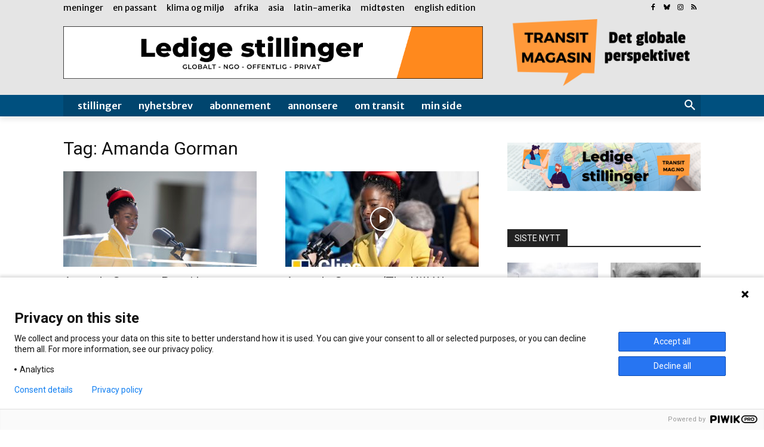

--- FILE ---
content_type: text/html; charset=utf-8
request_url: https://www.google.com/recaptcha/api2/aframe
body_size: 250
content:
<!DOCTYPE HTML><html><head><meta http-equiv="content-type" content="text/html; charset=UTF-8"></head><body><script nonce="2cwHg-VUVpFJQ3IltW3Gqg">/** Anti-fraud and anti-abuse applications only. See google.com/recaptcha */ try{var clients={'sodar':'https://pagead2.googlesyndication.com/pagead/sodar?'};window.addEventListener("message",function(a){try{if(a.source===window.parent){var b=JSON.parse(a.data);var c=clients[b['id']];if(c){var d=document.createElement('img');d.src=c+b['params']+'&rc='+(localStorage.getItem("rc::a")?sessionStorage.getItem("rc::b"):"");window.document.body.appendChild(d);sessionStorage.setItem("rc::e",parseInt(sessionStorage.getItem("rc::e")||0)+1);localStorage.setItem("rc::h",'1768998577651');}}}catch(b){}});window.parent.postMessage("_grecaptcha_ready", "*");}catch(b){}</script></body></html>